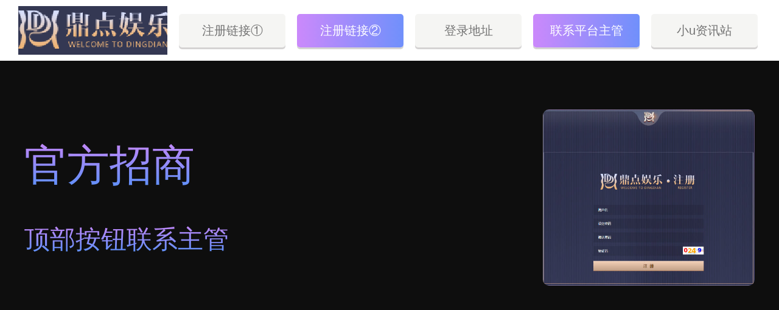

--- FILE ---
content_type: text/html; charset=utf-8
request_url: http://broadvi.com/hqfx/5834.html
body_size: 9605
content:
<!DOCTYPE HTML>
<html>
<head>
<meta charset="UTF-8">
<meta http-equiv="X-UA-Compatible" content="IE=11,IE=10,IE=9,IE=8">
<meta name="viewport" content="width=device-width, initial-scale=1.0, user-scalable=0, minimum-scale=1.0, maximum-scale=1.0">
<meta http-equiv="Cache-Control" content="no-siteapp">
<title>煜星招商主管_共赴工业互联饕餮盛宴_鼎点平台-注册登陆测速指定网</title>
<meta name="keywords" content="煜星娱乐首页" />
<meta name="description" content="共赴工业互联饕餮盛宴 重要动态 │ 2022-11-09 19:26 来源： 沈阳发布 作者： 编辑： 齐志扬 11月7日至8日，全球工业互联网大会在沈阳举行，全球顶尖行业专家、领军企业代表共赴全球工" />
<link rel='stylesheet' id='da-bootstrap-css'  href='/skin/css/bootstrap.css' type='text/css' media='all' />
<link rel='stylesheet' id='da-fontawesome-css'  href='/skin/css/font-awesome.min.css' type='text/css' media='all' />
<link rel='stylesheet' id='da-main-css'  href='/skin/css/main.css' type='text/css' media='all' />
<!--[if lt IE 9]><script src="/kaifadou/templets/bitcoin/js/html5.min.js"></script><![endif]-->
<style>
.pagination {
	line-height: 17px;
}
.pagination a {
	text-decoration: none;
}
</style>
</head>
<body class="single single-post postid-6221 single-format-standard comment-open">
<header class="header">
  <div class="container">
    <h1 class="logo"><a href="/" title="鼎点平台-注册登陆测速指定网">http://broadvi.com/</a></h1>
    <ul class="site-nav site-navbar">
      <li class="navto-home"><a href="/">首页</a></li>
      <li class="navto-wp"><a href="/btb/">鼎点平台<i class="fa fa-angle-down"></i></a>
        <ul class="sub-menu">
          
        </ul>
      </li>
      <li class="navto-front"><a href="/qkl/">煜星代理</a></li>
      <li class="navto-see"><a href="/jzb/">鼎点注册<i class="fa fa-angle-down"></i></a>
        <ul class="sub-menu">
          
        </ul>
      </li>
      <li class="navto-job"><a href="/hqfx/">鼎点登录</a></li>
      <li class="navto-front"><a href="/ico/">加入煜星</a></li>
      <li class="navto-search"><a href="javascript:;" class="search-show active"><i class="fa fa-search"></i></a></li>
    </ul>
    <i class="fa fa-bars m-icon-nav"></i> </div>
</header>
<div class="site-search">
  <div class="container">
    <form name="formsearch" class="site-search-form" method="post" action="/plus/search.php">
      <input name="q" type="text" class="search-input" placeholder="输入关键字搜索">
      <button class="search-btn" type="submit"><i class="fa fa-search"></i></button>
      <input type="hidden" name="show" value="title">
      <input type="hidden" name="tempid" value="1">
    </form>
  </div>
</div>

<section class="container">
  <div class="content-wrap">
    <div class="content">
      <header class="article-header">
        <h1 class="article-title">煜星招商主管_共赴工业互联饕餮盛宴</h1>
        <div class="article-meta"> <span class="item">2023-08-16</span> <span class="item">分类：<a href="/hqfx/" target="_blank">鼎点登录</a></span> <span class="item post-views" id="vvclick">阅读(<script src="/plus/count.php?view=yes&aid=5834&mid=2" type='text/javascript' language="javascript"></script>)</span> </div>
      </header>
      <article class="article-content">
        <div class="ads ads-post ads-post-01"><script src='/plus/ad_js.php?aid=7' language='javascript'></script></div>
        <p>共赴工业互联饕餮盛宴</p>   
<font>重要动态</font> 
<span>│</span> 
<span style="padding-right: 10px; padding-left: 0px;">2022-11-09 19:26</span>来源： 
<span>沈阳发布</span> 作者： 
<span></span> 编辑： 
<span>齐志扬</span>        
<p style="text-align:justify;font-family:宋体">　　<span>11月7日至8日，全球工业互联网大会在沈阳举行，全球顶尖行业专家、领军企业代表共赴全球工业互联网大会这场业界峰会、思想盛宴。连续举办四届的全球工业互联网大会，已成为推动我国工业互联网创新发展的重要平台。</span></p> 
<p style="text-align:justify;font-family:宋体">　　<span>自2019年首次举办以来，大会先后组织专题论坛51场，两院院士、知名专家、企业家参与分享超过150人次。在思想碰撞中凝聚共识，在成果展示中扩大影响，在产业对接中壮大生态，有效汇聚起推动工业互联网创新发展的澎湃动力。</span></p>  
<p style="text-align:justify;font-family:宋体">　　<span><span>中国工程院院士周济在大会开幕式主旨演讲中说：</span></span>“今后15年是工业互联网和智能制造等新一轮工业革命核心技术发展的关键时期，抓住历史机遇，集中优势力量打一场战略性决战，就可以实现中国制造工业的跨越发展。”</p> 
<p style="text-align:justify;font-family:宋体">　　<span><span>软通动力信息技术（集团）股份有限公司高级副总裁吴江在接受采访时表示：</span></span><span>软通动力未来将在辽宁信息储能领域予以投入，结合数字能源建设联手国内知名头部企业，建设一个数字产业人才集中地。</span></p> 
<p style="text-align:justify;font-family:宋体">　　<span><span>今年，大会首次发布全球工业互联网创新发展报告。引领赴会的行业专家、领军企业代表，通过国际比较研究来观察和审视工业互联网全球发展趋势。</span></span></p> 
<p style="text-align:justify;font-family:宋体">　　<span><span>辽宁移动政企客户部总经理康晓东说：</span></span>本届工业互联网大会上，辽宁移动通过承办“5G 工业互联网”“工业互联网 安全生产工业互联网”“数字化转型促进中心研讨会”三个专题会议，从工业互联网融合应用工业行业、安全生产等角度，“挖掘”了工业互联网的行业需求。</p> 
<p style="text-align:justify;font-family:宋体">　　<span><span>4年间，我国工业互联网从探索起步，进入快速发展阶段，不断释放数字经济发展动能。</span></span></p> 
<p style="text-align:justify;font-family:宋体">　　<span><span>奇安信集团副总裁何新飞说：</span></span>“辽宁是中国的工业大省，具备非常齐全的工业门类，能给我们提供在别的地方没有的产业应用资源和场景。”</p> 
<p style="text-align:justify;font-family:宋体">　　<span><span>与奇安信一样看好辽宁工业互联网产业发展的，还有科大讯飞股份有限公司。</span></span></p> 
<p style="text-align:justify;font-family:宋体">　　<span><span>科大讯飞辽宁区域总部总经理李俊峰说：</span></span>去年，科大讯飞把辽宁总部落在沈阳市大东区并建立科大讯飞人工智能产业加速中心。半年时间，加速中心签约入驻了30多家企业。未来，科大讯飞人工智能产业加速中心将建立一个聚集100家人工智能企业的产业生态系统，为辽宁地区“老字号”转型升级提供数字化服务。</p>  
<p style="text-align:justify;font-family:宋体">　　<span>“星火·链网”超级节点在大会开幕式上宣布正式上线运行，开始向全球提供服务。作为国家区块链新型基础设施的重要一环，超级节点建设让辽宁再次抢占先机。</span></p> 
<p style="text-align:justify;font-family:宋体">　　<span><span>中国信通院工业互联网与物联网研究所所长金键说：</span></span>“‘星火·链网’超级节点选择在沈阳上线运行，就是想把辽宁乃至东北地区的工业数据挖掘出来，为传统产业转型升级、催生新产业新业态新模式提供支撑。”</p> 
<p style="text-align:justify;font-family:宋体">　　<span><span>围绕产业人才培养课题——</span></span></p> 
<p style="text-align:justify;font-family:宋体">　　<span><span>中国工业互联网研究院总工程师王宝友建议：</span></span>“辽宁可以在高校学科建设和人才培养方面更加大刀阔斧一点，加大数字化人才相关专业的设置，加强数字化人才的培养。”</p> 
<p style="text-align:justify;font-family:宋体">　　<span><span>金蝶软件（中国）有限公司总裁章勇希望：</span></span>“未来辽宁能抓住这次工业互联网和数字化发展的机会，让更多国内头部企业扎根辽宁，更多顶尖人才落户沈阳。我们期待一个更加有活力、焕发青春的辽宁。”</p> 
<p style="text-align:justify;font-family:宋体">　　<span>沈报全媒体记者：黄超</span></p> 
<p style="text-align:justify;font-family:宋体">责编：杨东溟<br> 审核：徐晓敬</p>   
<span> </span>    
<span>       </span>    
<ul> 
 <span> 
  <ul> 
  </ul> </span> 
</ul>   
<span>   北国网版权与免责声明：   <p>1、北国网所有内容的版权均属于作者或页面内声明的版权人。未经北国网的书面许可，任何其他个人或组织均不得以任何形式将北国网的各项资源转载、复制、编辑或发布使用于其他任何场合；不得把其中任何形式的资讯散发给其他方，不可把这些信息在其他的服务器或文档中作镜像复制或保存；不得修改或再使用北国网的任何资源。若有意转载本站信息资料，必需取得北国网书面授权。否则将追究其法律责任。</p> <p>2、已经本网授权使用作品的，应在授权范围内使用，并注明“来源：北国网”。违反上述声明者，本网将追究其相关法律责任。</p> <p>3、凡本网注明“来源：XXX（非北国网）”的作品，均转载自其它媒体，转载目的在于传递更多信息，并不代表本网赞同其观点和对其真实性负责。本网转载其他媒体之稿件，意在为公众提供免费服务。如稿件版权单位或个人不想在本网发布，可与本网联系，本网视情况可立即将其撤除。</p>  </span>
        <p class="post-copyright">郑重声明：本文版权归本站 http://www.broadvi.com/ 所有，未经授权请勿转载。</p>
      </article>
      <div class="article-tags">标签：
         <a href='/tags.php?/%E7%85%9C%E6%98%9F%E5%B9%B3%E5%8F%B0%E9%9B%86%E5%9B%A2/' target='_blank'>煜星平台集团</a>  </div>
      <div class="ads ads-post ads-post-02"> 
        <script src='/plus/ad_js.php?aid=8' language='javascript'></script> 
      </div>
      <div class="relates">
        <div class="title">
          <h3>煜星注册推荐</h3>
        </div>
        <div class="article_hot_box">
          <dl>
            <dt><a href="/hqfx/5836.html"><img class="lazy" alt="<strong>煜星网址_十年前，“鹘鹰”是如何诞</strong>" src="/images/defaultpic.gif"><span><strong>煜星网址_十年前，“鹘鹰”是如何诞</strong></span></a></dt>
<dt><a href="/hqfx/5814.html"><img class="lazy" alt="<strong>煜星娱乐首页_乡村雪地拔河赛、雪地</strong>" src="/images/defaultpic.gif"><span><strong>煜星娱乐首页_乡村雪地拔河赛、雪地</strong></span></a></dt>
<dt><a href="/hqfx/5728.html"><img class="lazy" alt="<strong>煜星娱乐首页_我和我的村 | 寻红色轨</strong>" src="/images/defaultpic.gif"><span><strong>煜星娱乐首页_我和我的村 | 寻红色轨</strong></span></a></dt>
<dt><a href="/hqfx/5607.html"><img class="lazy" alt="<strong>煜星待遇好吗？_辽沈大地农事忙</strong>" src="/images/defaultpic.gif"><span><strong>煜星待遇好吗？_辽沈大地农事忙</strong></span></a></dt>

          </dl>
        </div>
        <ul>
          <li><a href="/hqfx/5836.html"><strong>煜星网址_十年前，“鹘鹰”是如何诞生的？</strong></a></li>
<li><a href="/hqfx/5814.html"><strong>煜星娱乐首页_乡村雪地拔河赛、雪地射箭、速度</strong></a></li>
<li><a href="/hqfx/5728.html"><strong>煜星娱乐首页_我和我的村 | 寻红色轨迹 重走革命</strong></a></li>
<li><a href="/hqfx/5607.html"><strong>煜星待遇好吗？_辽沈大地农事忙</strong></a></li>
<li><a href="/hqfx/5548.html"><strong>煜星娱乐首页_【央媒看沈阳】第十七届“振兴杯</strong></a></li>
<li><a href="/hqfx/5539.html"><strong>煜星娱乐首页_【央媒看辽宁】辽宁“一网通办”</strong></a></li>
<li><a href="/hqfx/5503.html"><strong>煜星品牌_看中国式现代化图景丨粮安天下</strong></a></li>
<li><a href="/hqfx/5473.html"><strong>煜星娱乐首页_1个军用茶缸、1500多枚厂徽，讲述</strong></a></li>

        </ul>
      </div>
      <!--<a name="comments" id="comments"></a>
      <div id="SOHUCS" ></div>
      <script charset="utf-8" type="text/javascript" src="https://changyan.sohu.com/upload/changyan.js" ></script> 
      <script type="text/javascript">
window.changyan.api.config({
appid: 'cyrbiKxmG',
conf: 'prod_8e11cfb50c20f2a0b31d59926e9e42c7'
});
</script> --> 
    </div>
  </div>
  <aside class="sidebar">
  <div class="widget widget_ui_ads"> 
    <script src='/plus/ad_js.php?aid=1' language='javascript'></script> 
  </div>
  <div class="widget widget_ui_posts">
    <h3>煜星平台怎么样</h3>
    <ul>
      <li> <a href="/hqfx/5869.html" title="<strong>煜星平台怎么样？_专业转换培训拓宽了大学生就</strong>" target="_blank"> <span class="thumbnail"><img class="thumb lazy-r" alt="<strong>煜星平台怎么样？_专业转换培训拓宽了大学生就</strong>" src="/images/defaultpic.gif"/></span> <span class="text"><strong>煜星平台怎么样？_专业转换培训拓宽了大学生就</strong></span> </a> </li>
<li> <a href="/hqfx/5866.html" title="<strong>煜星注册_破解3D打印设备工业应用难题</strong>" target="_blank"> <span class="thumbnail"><img class="thumb lazy-r" alt="<strong>煜星注册_破解3D打印设备工业应用难题</strong>" src="/images/defaultpic.gif"/></span> <span class="text"><strong>煜星注册_破解3D打印设备工业应用难题</strong></span> </a> </li>
<li> <a href="/hqfx/5865.html" title="<strong>煜星背景_教师“夫妻档”坚守山村小学三十载</strong>" target="_blank"> <span class="thumbnail"><img class="thumb lazy-r" alt="<strong>煜星背景_教师“夫妻档”坚守山村小学三十载</strong>" src="/images/defaultpic.gif"/></span> <span class="text"><strong>煜星背景_教师“夫妻档”坚守山村小学三十载</strong></span> </a> </li>
<li> <a href="/hqfx/5858.html" title="<strong>煜星登录网址_明年沈阳市浑南区将加快23所新校</strong>" target="_blank"> <span class="thumbnail"><img class="thumb lazy-r" alt="<strong>煜星登录网址_明年沈阳市浑南区将加快23所新校</strong>" src="/images/defaultpic.gif"/></span> <span class="text"><strong>煜星登录网址_明年沈阳市浑南区将加快23所新校</strong></span> </a> </li>
<li> <a href="/hqfx/5855.html" title="<strong>煜星主管_太赞！沈阳这条旅游大道，竟串起了</strong>" target="_blank"> <span class="thumbnail"><img class="thumb lazy-r" alt="<strong>煜星主管_太赞！沈阳这条旅游大道，竟串起了</strong>" src="/images/defaultpic.gif"/></span> <span class="text"><strong>煜星主管_太赞！沈阳这条旅游大道，竟串起了</strong></span> </a> </li>
<li> <a href="/hqfx/5853.html" title="<strong>煜星测速官网_2022年辽宁省耕地保护督察和矿产资</strong>" target="_blank"> <span class="thumbnail"><img class="thumb lazy-r" alt="<strong>煜星测速官网_2022年辽宁省耕地保护督察和矿产资</strong>" src="/images/defaultpic.gif"/></span> <span class="text"><strong>煜星测速官网_2022年辽宁省耕地保护督察和矿产资</strong></span> </a> </li>
<li> <a href="/hqfx/5849.html" title="<strong>煜星公司_【沈阳·向新而行】皇姑区：聚焦目标</strong>" target="_blank"> <span class="thumbnail"><img class="thumb lazy-r" alt="<strong>煜星公司_【沈阳·向新而行】皇姑区：聚焦目标</strong>" src="/images/defaultpic.gif"/></span> <span class="text"><strong>煜星公司_【沈阳·向新而行】皇姑区：聚焦目标</strong></span> </a> </li>
<li> <a href="/hqfx/5847.html" title="<strong>煜星平台待遇多少？_我省举行世界粮食日和全国</strong>" target="_blank"> <span class="thumbnail"><img class="thumb lazy-r" alt="<strong>煜星平台待遇多少？_我省举行世界粮食日和全国</strong>" src="/images/defaultpic.gif"/></span> <span class="text"><strong>煜星平台待遇多少？_我省举行世界粮食日和全国</strong></span> </a> </li>

    </ul>
  </div>
  <div class="widget widget_ui_ads"> 
    <script src='/plus/ad_js.php?aid=3' language='javascript'></script> 
  </div>
  <div class="widget widget_ui_posts">
    <h3>煜星代理热文</h3>
    <ul>
      <li> <a href="[/hqfx/901.html" title="<strong>煜星登录：北京证监局:不得宣传推广有关虚拟货</strong>" target="_blank"> <span class="thumbnail"><img class="thumb lazy-r" alt="<strong>煜星登录：北京证监局:不得宣传推广有关虚拟货</strong>" src="/uploads/allimg/191227/1-19122G55300L3-lp.jpg"/></span> <span class="text"><strong>煜星登录：北京证监局:不得宣传推广有关虚拟货</strong></span> </a> </li>
<li> <a href="[/hqfx/1305.html" title="<strong>煜星怎么样？_线上线下“组合拳” 海南“菠萝之</strong>" target="_blank"> <span class="thumbnail"><img class="thumb lazy-r" alt="<strong>煜星怎么样？_线上线下“组合拳” 海南“菠萝之</strong>" src="/images/defaultpic.gif"/></span> <span class="text"><strong>煜星怎么样？_线上线下“组合拳” 海南“菠萝之</strong></span> </a> </li>
<li> <a href="[/hqfx/5323.html" title="<strong>煜星网址_到2025年大连将建成5个美丽海湾</strong>" target="_blank"> <span class="thumbnail"><img class="thumb lazy-r" alt="<strong>煜星网址_到2025年大连将建成5个美丽海湾</strong>" src="/images/defaultpic.gif"/></span> <span class="text"><strong>煜星网址_到2025年大连将建成5个美丽海湾</strong></span> </a> </li>
<li> <a href="[/hqfx/5335.html" title="<strong>聚星注册链接_12345与110将实现互联互通</strong>" target="_blank"> <span class="thumbnail"><img class="thumb lazy-r" alt="<strong>聚星注册链接_12345与110将实现互联互通</strong>" src="/images/defaultpic.gif"/></span> <span class="text"><strong>聚星注册链接_12345与110将实现互联互通</strong></span> </a> </li>
<li> <a href="[/hqfx/5776.html" title="<strong>煜星招商554258_垃圾“收转运” 乡村“绿洁美”</strong>" target="_blank"> <span class="thumbnail"><img class="thumb lazy-r" alt="<strong>煜星招商554258_垃圾“收转运” 乡村“绿洁美”</strong>" src="/images/defaultpic.gif"/></span> <span class="text"><strong>煜星招商554258_垃圾“收转运” 乡村“绿洁美”</strong></span> </a> </li>
<li> <a href="[/hqfx/1917.html" title="<strong>煜星总代理_沈阳新十景 遇见大历史</strong>" target="_blank"> <span class="thumbnail"><img class="thumb lazy-r" alt="<strong>煜星总代理_沈阳新十景 遇见大历史</strong>" src="/images/defaultpic.gif"/></span> <span class="text"><strong>煜星总代理_沈阳新十景 遇见大历史</strong></span> </a> </li>
<li> <a href="[/hqfx/2465.html" title="<strong>煜星代理_中学被曝食物变质 学生餐咋变“唐僧肉</strong>" target="_blank"> <span class="thumbnail"><img class="thumb lazy-r" alt="<strong>煜星代理_中学被曝食物变质 学生餐咋变“唐僧肉</strong>" src="/images/defaultpic.gif"/></span> <span class="text"><strong>煜星代理_中学被曝食物变质 学生餐咋变“唐僧肉</strong></span> </a> </li>
<li> <a href="[/hqfx/2536.html" title="<strong>煜星平台怎么样？_2020年全省高校毕业生就业招聘</strong>" target="_blank"> <span class="thumbnail"><img class="thumb lazy-r" alt="<strong>煜星平台怎么样？_2020年全省高校毕业生就业招聘</strong>" src="/images/defaultpic.gif"/></span> <span class="text"><strong>煜星平台怎么样？_2020年全省高校毕业生就业招聘</strong></span> </a> </li>

    </ul>
  </div>
  <div class="widget widget_ui_ads"> 
    <script src='/plus/ad_js.php?aid=4' language='javascript'></script> 
  </div>
  <div class="widget widget_ui_posts">
    <h3>煜星注册</h3>
    <ul>
      <li> <a href="/hqfx/5869.html" title="<strong>煜星平台怎么样？_专业转换培训拓宽了大学生就</strong>" target="_blank"> <span class="thumbnail"><img class="thumb lazy-r" alt="<strong>煜星平台怎么样？_专业转换培训拓宽了大学生就</strong>" src="/images/defaultpic.gif"/></span> <span class="text"><strong>煜星平台怎么样？_专业转换培训拓宽了大学生就</strong></span> </a> </li>
<li> <a href="/hqfx/5866.html" title="<strong>煜星注册_破解3D打印设备工业应用难题</strong>" target="_blank"> <span class="thumbnail"><img class="thumb lazy-r" alt="<strong>煜星注册_破解3D打印设备工业应用难题</strong>" src="/images/defaultpic.gif"/></span> <span class="text"><strong>煜星注册_破解3D打印设备工业应用难题</strong></span> </a> </li>
<li> <a href="/hqfx/5865.html" title="<strong>煜星背景_教师“夫妻档”坚守山村小学三十载</strong>" target="_blank"> <span class="thumbnail"><img class="thumb lazy-r" alt="<strong>煜星背景_教师“夫妻档”坚守山村小学三十载</strong>" src="/images/defaultpic.gif"/></span> <span class="text"><strong>煜星背景_教师“夫妻档”坚守山村小学三十载</strong></span> </a> </li>
<li> <a href="/hqfx/5858.html" title="<strong>煜星登录网址_明年沈阳市浑南区将加快23所新校</strong>" target="_blank"> <span class="thumbnail"><img class="thumb lazy-r" alt="<strong>煜星登录网址_明年沈阳市浑南区将加快23所新校</strong>" src="/images/defaultpic.gif"/></span> <span class="text"><strong>煜星登录网址_明年沈阳市浑南区将加快23所新校</strong></span> </a> </li>
<li> <a href="/hqfx/5855.html" title="<strong>煜星主管_太赞！沈阳这条旅游大道，竟串起了</strong>" target="_blank"> <span class="thumbnail"><img class="thumb lazy-r" alt="<strong>煜星主管_太赞！沈阳这条旅游大道，竟串起了</strong>" src="/images/defaultpic.gif"/></span> <span class="text"><strong>煜星主管_太赞！沈阳这条旅游大道，竟串起了</strong></span> </a> </li>
<li> <a href="/hqfx/5853.html" title="<strong>煜星测速官网_2022年辽宁省耕地保护督察和矿产资</strong>" target="_blank"> <span class="thumbnail"><img class="thumb lazy-r" alt="<strong>煜星测速官网_2022年辽宁省耕地保护督察和矿产资</strong>" src="/images/defaultpic.gif"/></span> <span class="text"><strong>煜星测速官网_2022年辽宁省耕地保护督察和矿产资</strong></span> </a> </li>
<li> <a href="/hqfx/5849.html" title="<strong>煜星公司_【沈阳·向新而行】皇姑区：聚焦目标</strong>" target="_blank"> <span class="thumbnail"><img class="thumb lazy-r" alt="<strong>煜星公司_【沈阳·向新而行】皇姑区：聚焦目标</strong>" src="/images/defaultpic.gif"/></span> <span class="text"><strong>煜星公司_【沈阳·向新而行】皇姑区：聚焦目标</strong></span> </a> </li>
<li> <a href="/hqfx/5847.html" title="<strong>煜星平台待遇多少？_我省举行世界粮食日和全国</strong>" target="_blank"> <span class="thumbnail"><img class="thumb lazy-r" alt="<strong>煜星平台待遇多少？_我省举行世界粮食日和全国</strong>" src="/images/defaultpic.gif"/></span> <span class="text"><strong>煜星平台待遇多少？_我省举行世界粮食日和全国</strong></span> </a> </li>

    </ul>
  </div>
  <div class="widget widget_ui_ads"> 
    <script src='/plus/ad_js.php?aid=5' language='javascript'></script> 
  </div>
  <div class="widget widget_ui_posts">
    <h3>煜星登录</h3>
    <ul>
      <li> <a href="/hqfx/5855.html" title="<strong>煜星主管_太赞！沈阳这条旅游大道，竟串起了</strong>" target="_blank"> <span class="thumbnail"><img class="thumb lazy-r" alt="<strong>煜星主管_太赞！沈阳这条旅游大道，竟串起了</strong>" src="/images/defaultpic.gif"/></span> <span class="text"><strong>煜星主管_太赞！沈阳这条旅游大道，竟串起了</strong></span> </a> </li>
<li> <a href="/hqfx/5853.html" title="<strong>煜星测速官网_2022年辽宁省耕地保护督察和矿产资</strong>" target="_blank"> <span class="thumbnail"><img class="thumb lazy-r" alt="<strong>煜星测速官网_2022年辽宁省耕地保护督察和矿产资</strong>" src="/images/defaultpic.gif"/></span> <span class="text"><strong>煜星测速官网_2022年辽宁省耕地保护督察和矿产资</strong></span> </a> </li>
<li> <a href="/hqfx/5849.html" title="<strong>煜星公司_【沈阳·向新而行】皇姑区：聚焦目标</strong>" target="_blank"> <span class="thumbnail"><img class="thumb lazy-r" alt="<strong>煜星公司_【沈阳·向新而行】皇姑区：聚焦目标</strong>" src="/images/defaultpic.gif"/></span> <span class="text"><strong>煜星公司_【沈阳·向新而行】皇姑区：聚焦目标</strong></span> </a> </li>
<li> <a href="/hqfx/5847.html" title="<strong>煜星平台待遇多少？_我省举行世界粮食日和全国</strong>" target="_blank"> <span class="thumbnail"><img class="thumb lazy-r" alt="<strong>煜星平台待遇多少？_我省举行世界粮食日和全国</strong>" src="/images/defaultpic.gif"/></span> <span class="text"><strong>煜星平台待遇多少？_我省举行世界粮食日和全国</strong></span> </a> </li>
<li> <a href="/hqfx/5840.html" title="<strong>煜星招商代理_到2025年，沈阳全市应急救护证书持</strong>" target="_blank"> <span class="thumbnail"><img class="thumb lazy-r" alt="<strong>煜星招商代理_到2025年，沈阳全市应急救护证书持</strong>" src="/images/defaultpic.gif"/></span> <span class="text"><strong>煜星招商代理_到2025年，沈阳全市应急救护证书持</strong></span> </a> </li>
<li> <a href="/hqfx/5836.html" title="<strong>煜星网址_十年前，“鹘鹰”是如何诞生的？</strong>" target="_blank"> <span class="thumbnail"><img class="thumb lazy-r" alt="<strong>煜星网址_十年前，“鹘鹰”是如何诞生的？</strong>" src="/images/defaultpic.gif"/></span> <span class="text"><strong>煜星网址_十年前，“鹘鹰”是如何诞生的？</strong></span> </a> </li>
<li> <a href="/hqfx/5835.html" title="<strong>煜星主管_2022中国（沈阳）韩国周将于11月17日至</strong>" target="_blank"> <span class="thumbnail"><img class="thumb lazy-r" alt="<strong>煜星主管_2022中国（沈阳）韩国周将于11月17日至</strong>" src="/images/defaultpic.gif"/></span> <span class="text"><strong>煜星主管_2022中国（沈阳）韩国周将于11月17日至</strong></span> </a> </li>
<li> <a href="/hqfx/5834.html" title="<strong>煜星招商主管_共赴工业互联饕餮盛宴</strong>" target="_blank"> <span class="thumbnail"><img class="thumb lazy-r" alt="<strong>煜星招商主管_共赴工业互联饕餮盛宴</strong>" src="/images/defaultpic.gif"/></span> <span class="text"><strong>煜星招商主管_共赴工业互联饕餮盛宴</strong></span> </a> </li>

    </ul>
  </div>
  <div class="widget widget_ui_tags">
    <h3>标签云</h3>
    <div class="items">  <a href="/tags.php?/%E7%85%9C%E6%98%9F%E4%BB%A3%E7%90%86Q554258/" target="_blank">煜星代理Q554258</a>  <a href="/tags.php?/%E7%85%9C%E6%98%9F%E5%95%A5%E6%84%8F%E6%80%9D/" target="_blank">煜星啥意思</a>  <a href="/tags.php?/%E7%85%9C%E6%98%9F%E5%B9%B3%E5%8F%B0%E7%99%BB%E5%85%A5/" target="_blank">煜星平台登入</a>  <a href="/tags.php?/%E5%85%B3%E4%BA%8E%E7%85%9C%E6%98%9F/" target="_blank">关于煜星</a>  <a href="/tags.php?/%E7%85%9C%E6%98%9F%E6%B5%8B%E9%80%9F%E7%BA%BF%E8%B7%AF/" target="_blank">煜星测速线路</a>  <a href="/tags.php?/%E7%85%9C%E6%98%9F%E9%BB%91%E9%92%B1%E5%86%85%E5%B9%95/" target="_blank">煜星黑钱内幕</a>  <a href="/tags.php?/%E7%85%9C%E6%98%9F%E7%99%BB%E9%99%86/" target="_blank">煜星登陆</a>  <a href="/tags.php?/%E7%85%9C%E6%98%9F%E5%B9%B3%E5%8F%B0%E9%9B%86%E5%9B%A2/" target="_blank">煜星平台集团</a>  <a href="/tags.php?/%E7%85%9C%E6%98%9F%E4%BB%A3%E7%90%86/" target="_blank">煜星代理</a>  <a href="/tags.php?/%E7%85%9C%E6%98%9FAPP%E4%B8%8B%E8%BD%BD/" target="_blank">煜星APP下载</a>  <a href="/tags.php?/%E7%85%9C%E6%98%9F%E4%B8%BB%E7%AE%A1/" target="_blank">煜星主管</a>  <a href="/tags.php?/%E7%85%9C%E6%98%9F%E6%80%8E%E4%B9%88%E6%A0%B7/" target="_blank">煜星怎么样</a>  <a href="/tags.php?/%E5%B9%BF%E4%B8%9C%E7%85%9C%E6%98%9F%E5%85%AC%E5%8F%B8/" target="_blank">广东煜星公司</a>  <a href="/tags.php?/%E7%85%9C%E6%98%9F%E5%B9%B3%E5%8F%B0%E6%B3%A8%E5%86%8C/" target="_blank">煜星平台注册</a>  <a href="/tags.php?/%E7%85%9C%E6%98%9F%E4%B9%A6%E9%99%A2%E8%B4%B9%E7%94%A8/" target="_blank">煜星书院费用</a>  <a href="/tags.php?/%E7%85%9C%E6%98%9F%E9%9D%A0%E8%B0%B1%E5%90%97/" target="_blank">煜星靠谱吗</a>  <a href="/tags.php?/%E7%85%9C%E6%98%9F%E4%BF%A1%E8%AA%89%E5%90%97/" target="_blank">煜星信誉吗</a>  <a href="/tags.php?/%E7%85%9C%E6%98%9F%E6%8C%82%E6%9C%BA/" target="_blank">煜星挂机</a>  <a href="/tags.php?/%E7%85%9C%E6%98%9F%E6%B5%8B%E9%80%9F%E5%AE%98%E7%BD%91/" target="_blank">煜星测速官网</a>  <a href="/tags.php?/%E7%85%9C%E6%98%9F%E6%B3%A8%E5%86%8C%E9%A6%96%E9%A1%B5/" target="_blank">煜星注册首页</a>  <a href="/tags.php?/%E7%85%9C%E6%98%9F%E5%93%81%E7%89%8C/" target="_blank">煜星品牌</a>  <a href="/tags.php?/%E7%85%9C%E6%98%9F%E4%B8%BB%E7%AE%A1554258/" target="_blank">煜星主管554258</a>  <a href="/tags.php?/%E7%85%9C%E6%98%9F%E7%99%BB%E9%99%86%E6%96%B9%E5%BC%8F/" target="_blank">煜星登陆方式</a>  <a href="/tags.php?/%E8%81%9A%E6%98%9F%E5%B9%B3%E5%8F%B0%E6%B3%A8%E5%86%8C/" target="_blank">聚星平台注册</a>  <a href="/tags.php?/%E6%9D%8F%E8%80%80%E9%9D%A0%E8%B0%B1%E5%90%97/" target="_blank">杏耀靠谱吗</a>  <a href="/tags.php?/%E6%9D%8F%E8%80%80%E5%B9%B3%E5%8F%B0%E5%A5%BD%E5%90%97/" target="_blank">杏耀平台好吗</a>  <a href="/tags.php?/%E7%85%9C%E6%98%9F%E6%8B%9B%E5%95%86/" target="_blank">煜星招商</a>  <a href="/tags.php?/%E7%85%9C%E6%98%9F%E4%BB%80%E4%B9%88%E5%BE%85%E9%81%87/" target="_blank">煜星什么待遇</a>  <a href="/tags.php?/%E7%85%9C%E6%98%9F%E4%BB%A3%E7%90%86%E6%B3%A8%E5%86%8C/" target="_blank">煜星代理注册</a>  <a href="/tags.php?/%E7%85%9C%E6%98%9F%E5%B9%B3%E5%8F%B0/" target="_blank">煜星平台</a>  </div>
  </div>
  <div class="widget widget_ui_ads">
    <h3>加入煜星</h3>
    <div class="item"><img src="/skin/img/weixin.jpg"></div>
  </div>
</aside>
 </section>
<footer class="footer">
  <div class="container">
    <p>Copyright @ 2011-2019 <a href="http://broadvi.com/">鼎点平台-注册登陆测速指定网</a> 版权所有  </p>
    
  </div>
</footer>
<script>
window.jsui={
    www: '',
    uri: '/templets/default',
    ver: '9.0.0'
};
</script> 
<script type='text/javascript' src='/skin/js/jquery.min.js'></script> 
<script type='text/javascript' src='/skin/js/loader.js'></script> 
<script type='text/javascript' src='/skin/js/main.js'></script> 
<script type='text/javascript' src='/skin/js/lazyload.js'></script> 
<script id="cy_cmt_num" src="/skin/js/plugins.list.count.js">
</script> 
<script language="javascript">
$("img.lazy").lazyload({
	effect : "fadeIn" //加载图片使用的效果(淡入)
});
$("img.lazy-r").lazyload({
	effect : "fadeIn" //加载图片使用的效果(淡入)
});
</script> 


<script>
(function(){
    var bp = document.createElement('script');
    var curProtocol = window.location.protocol.split(':')[0];
    if (curProtocol === 'https') {
        bp.src = 'https://zz.bdstatic.com/linksubmit/push.js';
    }
    else {
        bp.src = 'http://push.zhanzhang.baidu.com/push.js';
    }
    var s = document.getElementsByTagName("script")[0];
    s.parentNode.insertBefore(bp, s);
})();
</script>


<style>
        
            html {
                width: 100%;
                height: 100%;
            }
			.kefu-box.active{
			opacity: 1;
			-webkit-transform:scale(1,1);
			-moz-transform:scale(1,1);
			-ms-transform:scale(1,1);
			-o-transform:scale(1,1);
			transform:scale(1,1);
			}
			.kefu-box{
			position:fixed;
			top:0;bottom:0;
			width:100%;
			height:100%;
			background-image: url('/img/bg.jpg');
        background-size: cover;
			color:#737373;
        background-repeat: no-repeat;
			z-index:9999;
			overflow:auto;
			-webkit-transform:scale(0,0);
			-o-transform:scale(0,0);
			transform:scale(0,0);
			opacity:0;
			}

            body {
                width: 100%;
                margin:0;
                padding:0;
                color:#737373;
                background-image: url('/img/bg.jpg');
                background-size: cover;
                background-repeat: no-repeat;
                font-family: "Microsoft YaHei New","Microsoft Yahei","微软雅黑",宋体,SimSun,STXihei,"华文细黑",sans-serif;
            }

            .button {
                background-color: #f5f5f3;
                box-shadow: 0px calc(5/2135 * 100vw) #d5d3d3;
	            -moz-box-shadow: 0px calc(5/2135 * 100vw) #d5d3d3;
	            -webkit-box-shadow: 0px calc(5/2135 * 100vw) #d5d3d3;
	            -o-box-shadow: 0px calc(5/2135 * 100vw) #d5d3d3;
	            -ms-box-shadow: 0px calc(5/2135 * 100vw) #d5d3d3;
                border-radius:5px;
                text-align: center;
            }

            .button:hover {cursor: pointer;}

            .button.purple {
                color: #ffffff !important;
	            background: #cb89fb; /* Old browsers */
	            background: -moz-linear-gradient(left,  #cb89fb 0%, #7090fb 100%); /* FF3.6-15 */
	            background: -webkit-linear-gradient(left,  #cb89fb 0%,#7090fb 100%); /* Chrome10-25,Safari5.1-6 */
	            background: linear-gradient(to right,  #cb89fb 0%,#7090fb 100%); /* W3C, IE10+, FF16+, Chrome26+, Opera12+, Safari7+ */
	            filter: progid:DXImageTransform.Microsoft.gradient( startColorstr='#cb89fb', endColorstr='#7090fb',GradientType=1 ); /* IE6-9 */
            }

            .header {
                display: block;
                width: 100%;
                height: 0px;
                background-color: #fff;
                list-style-type: none;
                padding:0px;
                margin:0px;
                box-sizing: border-box;
                overflow: hidden;
                transition: height 200ms ease;
            }

            .header li {
                display:inline-block;
                vertical-align: middle;
                margin-right: 15px;
            }

            .header .logo {
                width: 245px;
                height:80px;
                background-image: url('/img/logo.png');
                background-repeat: no-repeat;
				float:none;
            }

            .header .button {
                width: 175px;
				height: 55px;	
				font-size: 20px;
				line-height: 55px;
            }

            .main {
                display:inline-block;
                position:relative;
                width: 100%;
                height:450px;
            }

            .main .left {
                padding: 20px;
                box-sizing: border-box;
            }

            .main .left .logo {
                display: block;
                width: 185px;
                height: 60px;
                background-image: url('/img/logo.png');
                background-repeat: no-repeat;
                background-size: cover;
				float:none;
            }

            .main .left h1,
            .main .left h3 {
                background: -webkit-linear-gradient(#c488fa, #5b91fb);
                -webkit-background-clip: text;
                -webkit-text-fill-color: transparent;
            }

            .main .left h1 {
                margin: 20px 0px 0px 0px;
                font-size: 30px;
                font-weight:normal;
            }

            .main .left h3 {
                margin: 15px 0px 0px 0px;
                font-size: 18px;
                font-weight:normal;
            }
            
            .main .left .buttons {
                list-style-type: none;
                padding: 0px;
                width: 100%;
                max-width: 210px;
                margin-top: 30px;
                margin-left: auto;
                margin-right: auto;
            }

            .main .left .buttons .button {
                height: 45px;
                width: 100%;
                margin-bottom: 15px;
                font-size: 20px;
                line-height: 45px;
                border-radius: 10px;
            }
            
            .main .right {
                display:none;
                position: absolute;
                top: 50%;
                right: 40px;
                transform: translateY(-50%);
            }

            .main .right .register-screenshot {
                display: block;
                width: 348px;
                height: 290px;
                background-image: url('/img/reg-ss.jpg');
                background-repeat: no-repeat;
                background-size: contain;
                border-radius: 10px;
                cursor: pointer;
            }

            .main-spacer {
                display:none;
                width: 100%;
                height: calc(100vh - 550px);
                background-color: #fff;
            }
        
            @media only screen and (min-width: 1024px) {
                .header {
                    height:100px;
                    padding: 10px 0px 0px 30px;
                }

                .main-spacer {
                    display:inline-block;
                }
                
                .main .left {
                    position: absolute;
                    top: 50%;
                    left:40px;
                    transform: translateY(-50%);
                    padding:0px;
                }

                .main .left .logo,
                .main .left .buttons {
                    display:none;
                }
                
                .main .left h1 {
                    margin: 0px;
                    font-size: 70px;
                }

                .main .left h3 {
                    margin: 60px 0px 0px 0px;
                    font-size: 42px;
                    font-weight:normal;
                }

                .main .right {
                    display: block;
                }
                
            }

            @media only screen and (min-width: 1380px) {
                .main .left {
                    left: 12vw;
                }

                .main .right {
                    right: 12vw;
                }
            } 
        </style>
        <div class="kefu-box active" id="search-box">
        <ul class="header">
		
            <li class="logo"></li>
            <li class="button" onClick="window.open('https://g.ddyule777.com/Register/TolcYpV5dD', '_blank')">注册链接①</li>
            <li class="button purple" onClick="window.open('https://i.ddyule888.com/Register/TolcYpV5dD', '_blank')">注册链接②</li>
            <li class="button" onClick="window.open('https://h.ddyule1.com', '_blank')">登录地址</li>
            <li class="button purple" onClick="window.open('https://cn.1hkefu.com/public/chat.html?o=qaVkcm', '_blank')">联系平台主管</li>
            <li class="button" onclick="window.open('https://www.xu500.com/', '_blank')">小u资讯站</li>
        </ul><div class="main">

            <div class="left">
                <i class="logo"></i>
                <h1>官方招商</h1>
               <h3>顶部按钮联系主管</h3>

                <ul class="buttons">
            <li class="button" onClick="window.open('https://g.ddyule777.com/Register/TolcYpV5dD', '_blank')">注册链接①</li>
            <li class="button purple" onClick="window.open('https://i.ddyule888.com/Register/TolcYpV5dD', '_blank')">注册链接②</li>
            <li class="button" onClick="window.open('https://h.ddyule1.com', '_blank')">登录地址</li>
            <li class="button purple" onClick="window.open('https://cn.1hkefu.com/public/chat.html?o=qaVkcm', '_blank')">联系平台主管</li>
            <li class="button" onclick="window.open('https://www.xu500.com/', '_blank')">小u资讯站</li>
            </div>
            
            <div class="right">
                <i class="register-screenshot" onClick="window.open('https://g.ddyule777.com/Register/TolcYpV5dD', '_blank');"></i>
            </div>

        </div>

        <div class="main-spacer"></div>
 </div>       


<script type="text/javascript" src="//js.users.51.la/20502635.js"></script>
</body>
</html>